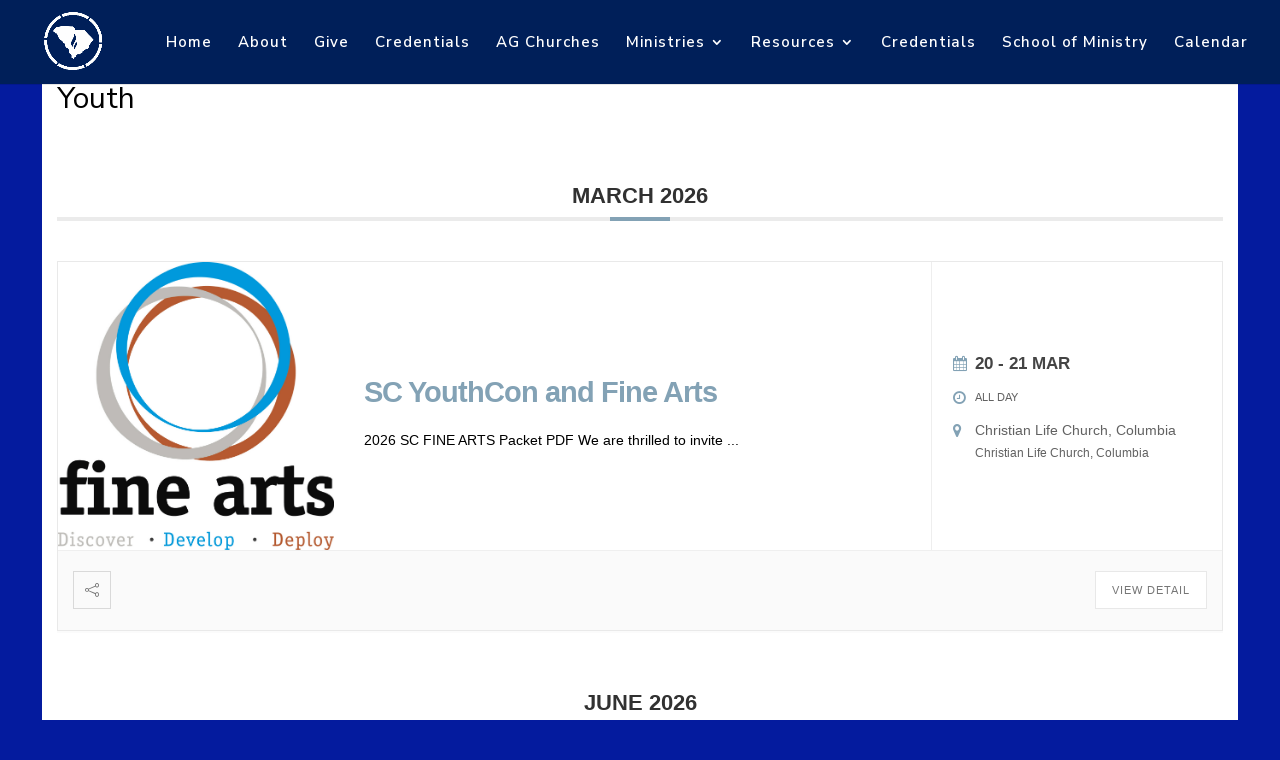

--- FILE ---
content_type: text/css
request_url: https://ag4sc.com/wp-content/et-cache/taxonomy/mec_category/13/et-divi-dynamic-tb-86-late.css?ver=1768421563
body_size: -95
content:
@font-face{font-family:ETmodules;font-display:block;src:url(//ag4sc.com/wp-content/themes/Divi/core/admin/fonts/modules/social/modules.eot);src:url(//ag4sc.com/wp-content/themes/Divi/core/admin/fonts/modules/social/modules.eot?#iefix) format("embedded-opentype"),url(//ag4sc.com/wp-content/themes/Divi/core/admin/fonts/modules/social/modules.woff) format("woff"),url(//ag4sc.com/wp-content/themes/Divi/core/admin/fonts/modules/social/modules.ttf) format("truetype"),url(//ag4sc.com/wp-content/themes/Divi/core/admin/fonts/modules/social/modules.svg#ETmodules) format("svg");font-weight:400;font-style:normal}

--- FILE ---
content_type: text/css
request_url: https://ag4sc.com/wp-content/et-cache/taxonomy/mec_category/13/et-divi-dynamic-tb-86-late.css
body_size: -50
content:
@font-face{font-family:ETmodules;font-display:block;src:url(//ag4sc.com/wp-content/themes/Divi/core/admin/fonts/modules/social/modules.eot);src:url(//ag4sc.com/wp-content/themes/Divi/core/admin/fonts/modules/social/modules.eot?#iefix) format("embedded-opentype"),url(//ag4sc.com/wp-content/themes/Divi/core/admin/fonts/modules/social/modules.woff) format("woff"),url(//ag4sc.com/wp-content/themes/Divi/core/admin/fonts/modules/social/modules.ttf) format("truetype"),url(//ag4sc.com/wp-content/themes/Divi/core/admin/fonts/modules/social/modules.svg#ETmodules) format("svg");font-weight:400;font-style:normal}